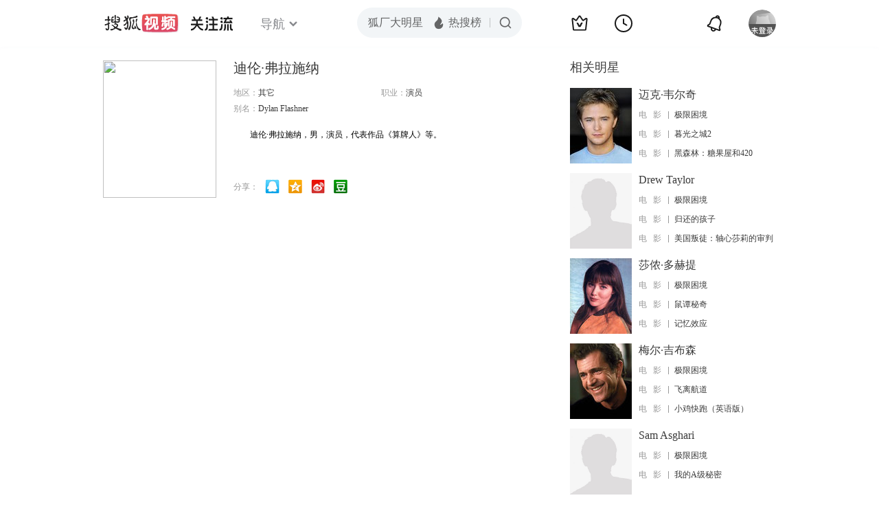

--- FILE ---
content_type: text/html;charset=UTF-8
request_url: http://score.my.tv.sohu.com/digg/get.do?type=442&vid=1197848&callback=jQuery17205560036781875883_1769033944189&_=1769033946176
body_size: 255
content:
jQuery17205560036781875883_1769033944189({"vid":1197848,"downCount":0,"statusText":"success but not exists","upCount":0,"pid":-1,"tvid":1197848,"type":442,"status":200})

--- FILE ---
content_type: text/javascript; charset=utf-8
request_url: http://hui.sohu.com/mum/ipqueryjp?callback=jsonp1769033943727&cookie=1769033943969&platform_source=pc&_=1769033943728
body_size: 120
content:
typeof jsonp1769033943727 === 'function' && jsonp1769033943727({
  "ext_ip": "3.144.251.21",
  "urls": []
});

--- FILE ---
content_type: text/plain;charset=UTF-8
request_url: https://v4.passport.sohu.com/i/cookie/common?callback=passport4015_cb1769033947693&dfp=1769033947746&_=1769033947746
body_size: -296
content:
passport4015_cb1769033947693({"body":"","message":"Success","status":200})